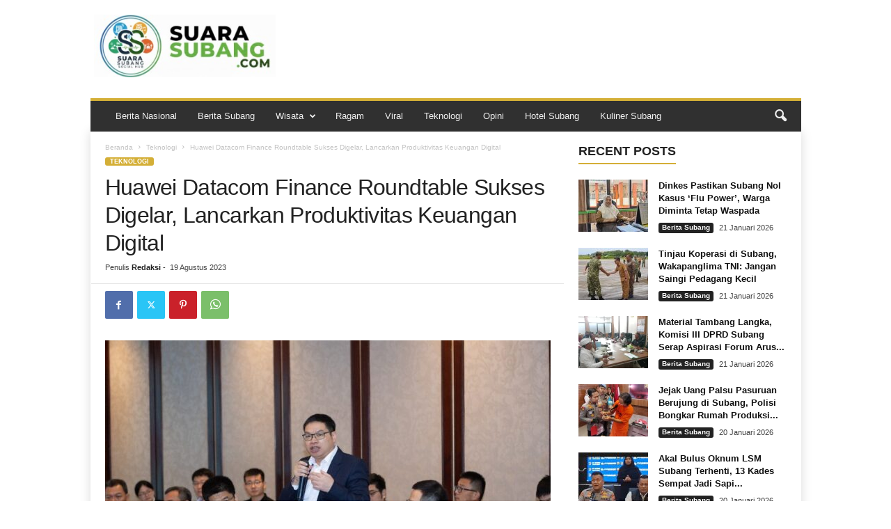

--- FILE ---
content_type: text/html; charset=UTF-8
request_url: https://suarasubang.com/huawei-datacom-finance-roundtable-sukses-digelar-lancarkan-produktivitas-keuangan-digital/
body_size: 88259
content:
<!doctype html >
<!--[if IE 8]>    <html class="ie8" lang="id"> <![endif]-->
<!--[if IE 9]>    <html class="ie9" lang="id"> <![endif]-->
<!--[if gt IE 8]><!--> <html lang="id"> <!--<![endif]-->
<head>
    <title>Huawei Datacom Finance Roundtable Sukses Digelar, Lancarkan Produktivitas Keuangan Digital - Suara Subang | Digital Media Oline Terkini</title>
    <meta charset="UTF-8" />
    <meta name="viewport" content="width=device-width, initial-scale=1.0">
    <link rel="pingback" href="https://suarasubang.com/xmlrpc.php" />
    <meta name='robots' content='index, follow, max-image-preview:large, max-snippet:-1, max-video-preview:-1' />
<link rel="icon" type="image/png" href="https://suarasubang.com/wp-content/uploads/2025/10/1761697855984_copy_16x15.jpg">
	<!-- This site is optimized with the Yoast SEO plugin v24.9 - https://yoast.com/wordpress/plugins/seo/ -->
	<link rel="canonical" href="https://suarasubang.com/huawei-datacom-finance-roundtable-sukses-digelar-lancarkan-produktivitas-keuangan-digital/" />
	<meta property="og:locale" content="id_ID" />
	<meta property="og:type" content="article" />
	<meta property="og:title" content="Huawei Datacom Finance Roundtable Sukses Digelar, Lancarkan Produktivitas Keuangan Digital - Suara Subang | Digital Media Oline Terkini" />
	<meta property="og:description" content="review1st.com &#8211; Datacom Finance Roundtable di Asia Pasifik Huawei Network Summit. Diskusi Bank 4.0 dengan lebih dari 30 direktur dan pakar teknis membahas arsitektur masa depan keuangan multi-cloud dan multi-jaringan. Huawei membagikan solusi jaringan cloud keuangan dan daya saingnya untuk meningkatkan produktivitas digital keuangan. Wang Shaotong, Director of Huawei Asia Pasific Enterprise Business Department Tanggal [&hellip;]" />
	<meta property="og:url" content="https://suarasubang.com/huawei-datacom-finance-roundtable-sukses-digelar-lancarkan-produktivitas-keuangan-digital/" />
	<meta property="og:site_name" content="Suara Subang | Digital Media Oline Terkini" />
	<meta property="article:published_time" content="2023-08-19T12:30:10+00:00" />
	<meta property="og:image" content="https://review1st.com/wp-content/uploads/2023/08/image003-6_800x533.jpg" />
	<meta name="author" content="Redaksi" />
	<meta name="twitter:card" content="summary_large_image" />
	<meta name="twitter:label1" content="Ditulis oleh" />
	<meta name="twitter:data1" content="Redaksi" />
	<meta name="twitter:label2" content="Estimasi waktu membaca" />
	<meta name="twitter:data2" content="2 menit" />
	<script type="application/ld+json" class="yoast-schema-graph">{"@context":"https://schema.org","@graph":[{"@type":"WebPage","@id":"https://suarasubang.com/huawei-datacom-finance-roundtable-sukses-digelar-lancarkan-produktivitas-keuangan-digital/","url":"https://suarasubang.com/huawei-datacom-finance-roundtable-sukses-digelar-lancarkan-produktivitas-keuangan-digital/","name":"Huawei Datacom Finance Roundtable Sukses Digelar, Lancarkan Produktivitas Keuangan Digital - Suara Subang | Digital Media Oline Terkini","isPartOf":{"@id":"https://suarasubang.com/#website"},"primaryImageOfPage":{"@id":"https://suarasubang.com/huawei-datacom-finance-roundtable-sukses-digelar-lancarkan-produktivitas-keuangan-digital/#primaryimage"},"image":{"@id":"https://suarasubang.com/huawei-datacom-finance-roundtable-sukses-digelar-lancarkan-produktivitas-keuangan-digital/#primaryimage"},"thumbnailUrl":"https://suarasubang.com/wp-content/uploads/2023/08/image003-6_800x533.jpg","datePublished":"2023-08-19T12:30:10+00:00","author":{"@id":"https://suarasubang.com/#/schema/person/5f480b5523bb8793955ddac9c1341504"},"breadcrumb":{"@id":"https://suarasubang.com/huawei-datacom-finance-roundtable-sukses-digelar-lancarkan-produktivitas-keuangan-digital/#breadcrumb"},"inLanguage":"id","potentialAction":[{"@type":"ReadAction","target":["https://suarasubang.com/huawei-datacom-finance-roundtable-sukses-digelar-lancarkan-produktivitas-keuangan-digital/"]}]},{"@type":"ImageObject","inLanguage":"id","@id":"https://suarasubang.com/huawei-datacom-finance-roundtable-sukses-digelar-lancarkan-produktivitas-keuangan-digital/#primaryimage","url":"https://suarasubang.com/wp-content/uploads/2023/08/image003-6_800x533.jpg","contentUrl":"https://suarasubang.com/wp-content/uploads/2023/08/image003-6_800x533.jpg","width":800,"height":533,"caption":"image003-6_800x533.jpg"},{"@type":"BreadcrumbList","@id":"https://suarasubang.com/huawei-datacom-finance-roundtable-sukses-digelar-lancarkan-produktivitas-keuangan-digital/#breadcrumb","itemListElement":[{"@type":"ListItem","position":1,"name":"Beranda","item":"https://suarasubang.com/"},{"@type":"ListItem","position":2,"name":"Blog","item":"https://suarasubang.com/blog/"},{"@type":"ListItem","position":3,"name":"Huawei Datacom Finance Roundtable Sukses Digelar, Lancarkan Produktivitas Keuangan Digital"}]},{"@type":"WebSite","@id":"https://suarasubang.com/#website","url":"https://suarasubang.com/","name":"Suara Subang","description":"Info Berita Subang Terbaru, Update &amp; Lengkap","potentialAction":[{"@type":"SearchAction","target":{"@type":"EntryPoint","urlTemplate":"https://suarasubang.com/?s={search_term_string}"},"query-input":{"@type":"PropertyValueSpecification","valueRequired":true,"valueName":"search_term_string"}}],"inLanguage":"id"},{"@type":"Person","@id":"https://suarasubang.com/#/schema/person/5f480b5523bb8793955ddac9c1341504","name":"Redaksi","image":{"@type":"ImageObject","inLanguage":"id","@id":"https://suarasubang.com/#/schema/person/image/","url":"https://secure.gravatar.com/avatar/3b62e2f4d501df1cd85a9fec4a639523464548e77bdf41a73cd7e9bf02bf2cbb?s=96&d=mm&r=g","contentUrl":"https://secure.gravatar.com/avatar/3b62e2f4d501df1cd85a9fec4a639523464548e77bdf41a73cd7e9bf02bf2cbb?s=96&d=mm&r=g","caption":"Redaksi"},"sameAs":["https://suarasubang.com"],"url":"https://suarasubang.com/author/admin/"}]}</script>
	<!-- / Yoast SEO plugin. -->


<link rel="alternate" type="application/rss+xml" title="Suara Subang | Digital Media Oline Terkini &raquo; Feed" href="https://suarasubang.com/feed/" />
<link rel="alternate" type="application/rss+xml" title="Suara Subang | Digital Media Oline Terkini &raquo; Umpan Komentar" href="https://suarasubang.com/comments/feed/" />
<link rel="alternate" title="oEmbed (JSON)" type="application/json+oembed" href="https://suarasubang.com/wp-json/oembed/1.0/embed?url=https%3A%2F%2Fsuarasubang.com%2Fhuawei-datacom-finance-roundtable-sukses-digelar-lancarkan-produktivitas-keuangan-digital%2F" />
<link rel="alternate" title="oEmbed (XML)" type="text/xml+oembed" href="https://suarasubang.com/wp-json/oembed/1.0/embed?url=https%3A%2F%2Fsuarasubang.com%2Fhuawei-datacom-finance-roundtable-sukses-digelar-lancarkan-produktivitas-keuangan-digital%2F&#038;format=xml" />
<style id='wp-img-auto-sizes-contain-inline-css' type='text/css'>
img:is([sizes=auto i],[sizes^="auto," i]){contain-intrinsic-size:3000px 1500px}
/*# sourceURL=wp-img-auto-sizes-contain-inline-css */
</style>
<style id='wp-block-library-inline-css' type='text/css'>
:root{--wp-block-synced-color:#7a00df;--wp-block-synced-color--rgb:122,0,223;--wp-bound-block-color:var(--wp-block-synced-color);--wp-editor-canvas-background:#ddd;--wp-admin-theme-color:#007cba;--wp-admin-theme-color--rgb:0,124,186;--wp-admin-theme-color-darker-10:#006ba1;--wp-admin-theme-color-darker-10--rgb:0,107,160.5;--wp-admin-theme-color-darker-20:#005a87;--wp-admin-theme-color-darker-20--rgb:0,90,135;--wp-admin-border-width-focus:2px}@media (min-resolution:192dpi){:root{--wp-admin-border-width-focus:1.5px}}.wp-element-button{cursor:pointer}:root .has-very-light-gray-background-color{background-color:#eee}:root .has-very-dark-gray-background-color{background-color:#313131}:root .has-very-light-gray-color{color:#eee}:root .has-very-dark-gray-color{color:#313131}:root .has-vivid-green-cyan-to-vivid-cyan-blue-gradient-background{background:linear-gradient(135deg,#00d084,#0693e3)}:root .has-purple-crush-gradient-background{background:linear-gradient(135deg,#34e2e4,#4721fb 50%,#ab1dfe)}:root .has-hazy-dawn-gradient-background{background:linear-gradient(135deg,#faaca8,#dad0ec)}:root .has-subdued-olive-gradient-background{background:linear-gradient(135deg,#fafae1,#67a671)}:root .has-atomic-cream-gradient-background{background:linear-gradient(135deg,#fdd79a,#004a59)}:root .has-nightshade-gradient-background{background:linear-gradient(135deg,#330968,#31cdcf)}:root .has-midnight-gradient-background{background:linear-gradient(135deg,#020381,#2874fc)}:root{--wp--preset--font-size--normal:16px;--wp--preset--font-size--huge:42px}.has-regular-font-size{font-size:1em}.has-larger-font-size{font-size:2.625em}.has-normal-font-size{font-size:var(--wp--preset--font-size--normal)}.has-huge-font-size{font-size:var(--wp--preset--font-size--huge)}.has-text-align-center{text-align:center}.has-text-align-left{text-align:left}.has-text-align-right{text-align:right}.has-fit-text{white-space:nowrap!important}#end-resizable-editor-section{display:none}.aligncenter{clear:both}.items-justified-left{justify-content:flex-start}.items-justified-center{justify-content:center}.items-justified-right{justify-content:flex-end}.items-justified-space-between{justify-content:space-between}.screen-reader-text{border:0;clip-path:inset(50%);height:1px;margin:-1px;overflow:hidden;padding:0;position:absolute;width:1px;word-wrap:normal!important}.screen-reader-text:focus{background-color:#ddd;clip-path:none;color:#444;display:block;font-size:1em;height:auto;left:5px;line-height:normal;padding:15px 23px 14px;text-decoration:none;top:5px;width:auto;z-index:100000}html :where(.has-border-color){border-style:solid}html :where([style*=border-top-color]){border-top-style:solid}html :where([style*=border-right-color]){border-right-style:solid}html :where([style*=border-bottom-color]){border-bottom-style:solid}html :where([style*=border-left-color]){border-left-style:solid}html :where([style*=border-width]){border-style:solid}html :where([style*=border-top-width]){border-top-style:solid}html :where([style*=border-right-width]){border-right-style:solid}html :where([style*=border-bottom-width]){border-bottom-style:solid}html :where([style*=border-left-width]){border-left-style:solid}html :where(img[class*=wp-image-]){height:auto;max-width:100%}:where(figure){margin:0 0 1em}html :where(.is-position-sticky){--wp-admin--admin-bar--position-offset:var(--wp-admin--admin-bar--height,0px)}@media screen and (max-width:600px){html :where(.is-position-sticky){--wp-admin--admin-bar--position-offset:0px}}

/*# sourceURL=wp-block-library-inline-css */
</style><style id='global-styles-inline-css' type='text/css'>
:root{--wp--preset--aspect-ratio--square: 1;--wp--preset--aspect-ratio--4-3: 4/3;--wp--preset--aspect-ratio--3-4: 3/4;--wp--preset--aspect-ratio--3-2: 3/2;--wp--preset--aspect-ratio--2-3: 2/3;--wp--preset--aspect-ratio--16-9: 16/9;--wp--preset--aspect-ratio--9-16: 9/16;--wp--preset--color--black: #000000;--wp--preset--color--cyan-bluish-gray: #abb8c3;--wp--preset--color--white: #ffffff;--wp--preset--color--pale-pink: #f78da7;--wp--preset--color--vivid-red: #cf2e2e;--wp--preset--color--luminous-vivid-orange: #ff6900;--wp--preset--color--luminous-vivid-amber: #fcb900;--wp--preset--color--light-green-cyan: #7bdcb5;--wp--preset--color--vivid-green-cyan: #00d084;--wp--preset--color--pale-cyan-blue: #8ed1fc;--wp--preset--color--vivid-cyan-blue: #0693e3;--wp--preset--color--vivid-purple: #9b51e0;--wp--preset--gradient--vivid-cyan-blue-to-vivid-purple: linear-gradient(135deg,rgb(6,147,227) 0%,rgb(155,81,224) 100%);--wp--preset--gradient--light-green-cyan-to-vivid-green-cyan: linear-gradient(135deg,rgb(122,220,180) 0%,rgb(0,208,130) 100%);--wp--preset--gradient--luminous-vivid-amber-to-luminous-vivid-orange: linear-gradient(135deg,rgb(252,185,0) 0%,rgb(255,105,0) 100%);--wp--preset--gradient--luminous-vivid-orange-to-vivid-red: linear-gradient(135deg,rgb(255,105,0) 0%,rgb(207,46,46) 100%);--wp--preset--gradient--very-light-gray-to-cyan-bluish-gray: linear-gradient(135deg,rgb(238,238,238) 0%,rgb(169,184,195) 100%);--wp--preset--gradient--cool-to-warm-spectrum: linear-gradient(135deg,rgb(74,234,220) 0%,rgb(151,120,209) 20%,rgb(207,42,186) 40%,rgb(238,44,130) 60%,rgb(251,105,98) 80%,rgb(254,248,76) 100%);--wp--preset--gradient--blush-light-purple: linear-gradient(135deg,rgb(255,206,236) 0%,rgb(152,150,240) 100%);--wp--preset--gradient--blush-bordeaux: linear-gradient(135deg,rgb(254,205,165) 0%,rgb(254,45,45) 50%,rgb(107,0,62) 100%);--wp--preset--gradient--luminous-dusk: linear-gradient(135deg,rgb(255,203,112) 0%,rgb(199,81,192) 50%,rgb(65,88,208) 100%);--wp--preset--gradient--pale-ocean: linear-gradient(135deg,rgb(255,245,203) 0%,rgb(182,227,212) 50%,rgb(51,167,181) 100%);--wp--preset--gradient--electric-grass: linear-gradient(135deg,rgb(202,248,128) 0%,rgb(113,206,126) 100%);--wp--preset--gradient--midnight: linear-gradient(135deg,rgb(2,3,129) 0%,rgb(40,116,252) 100%);--wp--preset--font-size--small: 10px;--wp--preset--font-size--medium: 20px;--wp--preset--font-size--large: 30px;--wp--preset--font-size--x-large: 42px;--wp--preset--font-size--regular: 14px;--wp--preset--font-size--larger: 48px;--wp--preset--spacing--20: 0.44rem;--wp--preset--spacing--30: 0.67rem;--wp--preset--spacing--40: 1rem;--wp--preset--spacing--50: 1.5rem;--wp--preset--spacing--60: 2.25rem;--wp--preset--spacing--70: 3.38rem;--wp--preset--spacing--80: 5.06rem;--wp--preset--shadow--natural: 6px 6px 9px rgba(0, 0, 0, 0.2);--wp--preset--shadow--deep: 12px 12px 50px rgba(0, 0, 0, 0.4);--wp--preset--shadow--sharp: 6px 6px 0px rgba(0, 0, 0, 0.2);--wp--preset--shadow--outlined: 6px 6px 0px -3px rgb(255, 255, 255), 6px 6px rgb(0, 0, 0);--wp--preset--shadow--crisp: 6px 6px 0px rgb(0, 0, 0);}:where(.is-layout-flex){gap: 0.5em;}:where(.is-layout-grid){gap: 0.5em;}body .is-layout-flex{display: flex;}.is-layout-flex{flex-wrap: wrap;align-items: center;}.is-layout-flex > :is(*, div){margin: 0;}body .is-layout-grid{display: grid;}.is-layout-grid > :is(*, div){margin: 0;}:where(.wp-block-columns.is-layout-flex){gap: 2em;}:where(.wp-block-columns.is-layout-grid){gap: 2em;}:where(.wp-block-post-template.is-layout-flex){gap: 1.25em;}:where(.wp-block-post-template.is-layout-grid){gap: 1.25em;}.has-black-color{color: var(--wp--preset--color--black) !important;}.has-cyan-bluish-gray-color{color: var(--wp--preset--color--cyan-bluish-gray) !important;}.has-white-color{color: var(--wp--preset--color--white) !important;}.has-pale-pink-color{color: var(--wp--preset--color--pale-pink) !important;}.has-vivid-red-color{color: var(--wp--preset--color--vivid-red) !important;}.has-luminous-vivid-orange-color{color: var(--wp--preset--color--luminous-vivid-orange) !important;}.has-luminous-vivid-amber-color{color: var(--wp--preset--color--luminous-vivid-amber) !important;}.has-light-green-cyan-color{color: var(--wp--preset--color--light-green-cyan) !important;}.has-vivid-green-cyan-color{color: var(--wp--preset--color--vivid-green-cyan) !important;}.has-pale-cyan-blue-color{color: var(--wp--preset--color--pale-cyan-blue) !important;}.has-vivid-cyan-blue-color{color: var(--wp--preset--color--vivid-cyan-blue) !important;}.has-vivid-purple-color{color: var(--wp--preset--color--vivid-purple) !important;}.has-black-background-color{background-color: var(--wp--preset--color--black) !important;}.has-cyan-bluish-gray-background-color{background-color: var(--wp--preset--color--cyan-bluish-gray) !important;}.has-white-background-color{background-color: var(--wp--preset--color--white) !important;}.has-pale-pink-background-color{background-color: var(--wp--preset--color--pale-pink) !important;}.has-vivid-red-background-color{background-color: var(--wp--preset--color--vivid-red) !important;}.has-luminous-vivid-orange-background-color{background-color: var(--wp--preset--color--luminous-vivid-orange) !important;}.has-luminous-vivid-amber-background-color{background-color: var(--wp--preset--color--luminous-vivid-amber) !important;}.has-light-green-cyan-background-color{background-color: var(--wp--preset--color--light-green-cyan) !important;}.has-vivid-green-cyan-background-color{background-color: var(--wp--preset--color--vivid-green-cyan) !important;}.has-pale-cyan-blue-background-color{background-color: var(--wp--preset--color--pale-cyan-blue) !important;}.has-vivid-cyan-blue-background-color{background-color: var(--wp--preset--color--vivid-cyan-blue) !important;}.has-vivid-purple-background-color{background-color: var(--wp--preset--color--vivid-purple) !important;}.has-black-border-color{border-color: var(--wp--preset--color--black) !important;}.has-cyan-bluish-gray-border-color{border-color: var(--wp--preset--color--cyan-bluish-gray) !important;}.has-white-border-color{border-color: var(--wp--preset--color--white) !important;}.has-pale-pink-border-color{border-color: var(--wp--preset--color--pale-pink) !important;}.has-vivid-red-border-color{border-color: var(--wp--preset--color--vivid-red) !important;}.has-luminous-vivid-orange-border-color{border-color: var(--wp--preset--color--luminous-vivid-orange) !important;}.has-luminous-vivid-amber-border-color{border-color: var(--wp--preset--color--luminous-vivid-amber) !important;}.has-light-green-cyan-border-color{border-color: var(--wp--preset--color--light-green-cyan) !important;}.has-vivid-green-cyan-border-color{border-color: var(--wp--preset--color--vivid-green-cyan) !important;}.has-pale-cyan-blue-border-color{border-color: var(--wp--preset--color--pale-cyan-blue) !important;}.has-vivid-cyan-blue-border-color{border-color: var(--wp--preset--color--vivid-cyan-blue) !important;}.has-vivid-purple-border-color{border-color: var(--wp--preset--color--vivid-purple) !important;}.has-vivid-cyan-blue-to-vivid-purple-gradient-background{background: var(--wp--preset--gradient--vivid-cyan-blue-to-vivid-purple) !important;}.has-light-green-cyan-to-vivid-green-cyan-gradient-background{background: var(--wp--preset--gradient--light-green-cyan-to-vivid-green-cyan) !important;}.has-luminous-vivid-amber-to-luminous-vivid-orange-gradient-background{background: var(--wp--preset--gradient--luminous-vivid-amber-to-luminous-vivid-orange) !important;}.has-luminous-vivid-orange-to-vivid-red-gradient-background{background: var(--wp--preset--gradient--luminous-vivid-orange-to-vivid-red) !important;}.has-very-light-gray-to-cyan-bluish-gray-gradient-background{background: var(--wp--preset--gradient--very-light-gray-to-cyan-bluish-gray) !important;}.has-cool-to-warm-spectrum-gradient-background{background: var(--wp--preset--gradient--cool-to-warm-spectrum) !important;}.has-blush-light-purple-gradient-background{background: var(--wp--preset--gradient--blush-light-purple) !important;}.has-blush-bordeaux-gradient-background{background: var(--wp--preset--gradient--blush-bordeaux) !important;}.has-luminous-dusk-gradient-background{background: var(--wp--preset--gradient--luminous-dusk) !important;}.has-pale-ocean-gradient-background{background: var(--wp--preset--gradient--pale-ocean) !important;}.has-electric-grass-gradient-background{background: var(--wp--preset--gradient--electric-grass) !important;}.has-midnight-gradient-background{background: var(--wp--preset--gradient--midnight) !important;}.has-small-font-size{font-size: var(--wp--preset--font-size--small) !important;}.has-medium-font-size{font-size: var(--wp--preset--font-size--medium) !important;}.has-large-font-size{font-size: var(--wp--preset--font-size--large) !important;}.has-x-large-font-size{font-size: var(--wp--preset--font-size--x-large) !important;}
/*# sourceURL=global-styles-inline-css */
</style>

<style id='classic-theme-styles-inline-css' type='text/css'>
/*! This file is auto-generated */
.wp-block-button__link{color:#fff;background-color:#32373c;border-radius:9999px;box-shadow:none;text-decoration:none;padding:calc(.667em + 2px) calc(1.333em + 2px);font-size:1.125em}.wp-block-file__button{background:#32373c;color:#fff;text-decoration:none}
/*# sourceURL=/wp-includes/css/classic-themes.min.css */
</style>
<link rel='stylesheet' id='td-theme-css' href='https://suarasubang.com/wp-content/themes/Newsmag/style.css?ver=5.4.3.2' type='text/css' media='all' />
<style id='td-theme-inline-css' type='text/css'>
    
        /* custom css - generated by TagDiv Composer */
        @media (max-width: 767px) {
            .td-header-desktop-wrap {
                display: none;
            }
        }
        @media (min-width: 767px) {
            .td-header-mobile-wrap {
                display: none;
            }
        }
    
	
/*# sourceURL=td-theme-inline-css */
</style>
<link rel='stylesheet' id='td-theme-child-css' href='https://suarasubang.com/wp-content/themes/Newsmag-child/style.css?ver=5.4.3.2c' type='text/css' media='all' />
<link rel='stylesheet' id='td-legacy-framework-front-style-css' href='https://suarasubang.com/wp-content/plugins/td-composer/legacy/Newsmag/assets/css/td_legacy_main.css?ver=e5fcc38395b0030bac3ad179898970d6xz' type='text/css' media='all' />
<link rel='stylesheet' id='td-theme-demo-style-css' href='https://suarasubang.com/wp-content/plugins/td-composer/legacy/Newsmag/includes/demos/magazine/demo_style.css?ver=5.4.3.2' type='text/css' media='all' />
<script type="text/javascript" src="https://suarasubang.com/wp-includes/js/jquery/jquery.min.js?ver=3.7.1" id="jquery-core-js"></script>
<script type="text/javascript" src="https://suarasubang.com/wp-includes/js/jquery/jquery-migrate.min.js?ver=3.4.1" id="jquery-migrate-js"></script>
<link rel="https://api.w.org/" href="https://suarasubang.com/wp-json/" /><link rel="alternate" title="JSON" type="application/json" href="https://suarasubang.com/wp-json/wp/v2/posts/25725" /><link rel="EditURI" type="application/rsd+xml" title="RSD" href="https://suarasubang.com/xmlrpc.php?rsd" />
<meta name="generator" content="WordPress 6.9" />
<link rel='shortlink' href='https://suarasubang.com/?p=25725' />

<!-- JS generated by theme -->

<script type="text/javascript" id="td-generated-header-js">
    
    

	    var tdBlocksArray = []; //here we store all the items for the current page

	    // td_block class - each ajax block uses a object of this class for requests
	    function tdBlock() {
		    this.id = '';
		    this.block_type = 1; //block type id (1-234 etc)
		    this.atts = '';
		    this.td_column_number = '';
		    this.td_current_page = 1; //
		    this.post_count = 0; //from wp
		    this.found_posts = 0; //from wp
		    this.max_num_pages = 0; //from wp
		    this.td_filter_value = ''; //current live filter value
		    this.is_ajax_running = false;
		    this.td_user_action = ''; // load more or infinite loader (used by the animation)
		    this.header_color = '';
		    this.ajax_pagination_infinite_stop = ''; //show load more at page x
	    }

        // td_js_generator - mini detector
        ( function () {
            var htmlTag = document.getElementsByTagName("html")[0];

	        if ( navigator.userAgent.indexOf("MSIE 10.0") > -1 ) {
                htmlTag.className += ' ie10';
            }

            if ( !!navigator.userAgent.match(/Trident.*rv\:11\./) ) {
                htmlTag.className += ' ie11';
            }

	        if ( navigator.userAgent.indexOf("Edge") > -1 ) {
                htmlTag.className += ' ieEdge';
            }

            if ( /(iPad|iPhone|iPod)/g.test(navigator.userAgent) ) {
                htmlTag.className += ' td-md-is-ios';
            }

            var user_agent = navigator.userAgent.toLowerCase();
            if ( user_agent.indexOf("android") > -1 ) {
                htmlTag.className += ' td-md-is-android';
            }

            if ( -1 !== navigator.userAgent.indexOf('Mac OS X')  ) {
                htmlTag.className += ' td-md-is-os-x';
            }

            if ( /chrom(e|ium)/.test(navigator.userAgent.toLowerCase()) ) {
               htmlTag.className += ' td-md-is-chrome';
            }

            if ( -1 !== navigator.userAgent.indexOf('Firefox') ) {
                htmlTag.className += ' td-md-is-firefox';
            }

            if ( -1 !== navigator.userAgent.indexOf('Safari') && -1 === navigator.userAgent.indexOf('Chrome') ) {
                htmlTag.className += ' td-md-is-safari';
            }

            if( -1 !== navigator.userAgent.indexOf('IEMobile') ){
                htmlTag.className += ' td-md-is-iemobile';
            }

        })();

        var tdLocalCache = {};

        ( function () {
            "use strict";

            tdLocalCache = {
                data: {},
                remove: function (resource_id) {
                    delete tdLocalCache.data[resource_id];
                },
                exist: function (resource_id) {
                    return tdLocalCache.data.hasOwnProperty(resource_id) && tdLocalCache.data[resource_id] !== null;
                },
                get: function (resource_id) {
                    return tdLocalCache.data[resource_id];
                },
                set: function (resource_id, cachedData) {
                    tdLocalCache.remove(resource_id);
                    tdLocalCache.data[resource_id] = cachedData;
                }
            };
        })();

    
    
var td_viewport_interval_list=[{"limitBottom":767,"sidebarWidth":251},{"limitBottom":1023,"sidebarWidth":339}];
var td_animation_stack_effect="type0";
var tds_animation_stack=true;
var td_animation_stack_specific_selectors=".entry-thumb, img, .td-lazy-img";
var td_animation_stack_general_selectors=".td-animation-stack img, .td-animation-stack .entry-thumb, .post img, .td-animation-stack .td-lazy-img";
var tdc_is_installed="yes";
var td_ajax_url="https:\/\/suarasubang.com\/wp-admin\/admin-ajax.php?td_theme_name=Newsmag&v=5.4.3.2";
var td_get_template_directory_uri="https:\/\/suarasubang.com\/wp-content\/plugins\/td-composer\/legacy\/common";
var tds_snap_menu="";
var tds_logo_on_sticky="";
var tds_header_style="";
var td_please_wait="Mohon tunggu\u2026";
var td_email_user_pass_incorrect="Pengguna dan password salah!";
var td_email_user_incorrect="Email atau nama pengguna salah!";
var td_email_incorrect="Email tidak benar!";
var td_user_incorrect="Username incorrect!";
var td_email_user_empty="Email or username empty!";
var td_pass_empty="Pass empty!";
var td_pass_pattern_incorrect="Invalid Pass Pattern!";
var td_retype_pass_incorrect="Retyped Pass incorrect!";
var tds_more_articles_on_post_enable="";
var tds_more_articles_on_post_time_to_wait="";
var tds_more_articles_on_post_pages_distance_from_top=0;
var tds_captcha="";
var tds_theme_color_site_wide="#d4af37";
var tds_smart_sidebar="enabled";
var tdThemeName="Newsmag";
var tdThemeNameWl="Newsmag";
var td_magnific_popup_translation_tPrev="Sebelumnya (tombol panah kiri)";
var td_magnific_popup_translation_tNext="Berikutnya (tombol panah kanan)";
var td_magnific_popup_translation_tCounter="%curr% dari %total%";
var td_magnific_popup_translation_ajax_tError="Isi dari %url% tidak dapat dimuat.";
var td_magnific_popup_translation_image_tError="Gambar #%curr% tidak dapat dimuat.";
var tdBlockNonce="2d10967138";
var tdMobileMenu="enabled";
var tdMobileSearch="enabled";
var tdDateNamesI18n={"month_names":["Januari","Februari","Maret","April","Mei","Juni","Juli","Agustus","September","Oktober","November","Desember"],"month_names_short":["Jan","Feb","Mar","Apr","Mei","Jun","Jul","Agu","Sep","Okt","Nov","Des"],"day_names":["Minggu","Senin","Selasa","Rabu","Kamis","Jumat","Sabtu"],"day_names_short":["Ming","Sen","Sel","Rab","Kam","Jum","Sab"]};
var td_deploy_mode="deploy";
var td_ad_background_click_link="";
var td_ad_background_click_target="";
</script>


<!-- Header style compiled by theme -->

<style>
/* custom css - generated by TagDiv Composer */
    
.td-module-exclusive .td-module-title a:before {
        content: 'EKSKLUSIF';
    }
    
    .td-header-border:before,
    .td-trending-now-title,
    .td_block_mega_menu .td_mega_menu_sub_cats .cur-sub-cat,
    .td-post-category:hover,
    .td-header-style-2 .td-header-sp-logo,
    .td-next-prev-wrap a:hover i,
    .page-nav .current,
    .widget_calendar tfoot a:hover,
    .td-footer-container .widget_search .wpb_button:hover,
    .td-scroll-up-visible,
    .dropcap,
    .td-category a,
    input[type="submit"]:hover,
    .td-post-small-box a:hover,
    .td-404-sub-sub-title a:hover,
    .td-rating-bar-wrap div,
    .td_top_authors .td-active .td-author-post-count,
    .td_top_authors .td-active .td-author-comments-count,
    .td_smart_list_3 .td-sml3-top-controls i:hover,
    .td_smart_list_3 .td-sml3-bottom-controls i:hover,
    .td_wrapper_video_playlist .td_video_controls_playlist_wrapper,
    .td-read-more a:hover,
    .td-login-wrap .btn,
    .td_display_err,
    .td-header-style-6 .td-top-menu-full,
    #bbpress-forums button:hover,
    #bbpress-forums .bbp-pagination .current,
    .bbp_widget_login .button:hover,
    .header-search-wrap .td-drop-down-search .btn:hover,
    .td-post-text-content .more-link-wrap:hover a,
    #buddypress div.item-list-tabs ul li > a span,
    #buddypress div.item-list-tabs ul li > a:hover span,
    #buddypress input[type=submit]:hover,
    #buddypress a.button:hover span,
    #buddypress div.item-list-tabs ul li.selected a span,
    #buddypress div.item-list-tabs ul li.current a span,
    #buddypress input[type=submit]:focus,
    .td-grid-style-3 .td-big-grid-post .td-module-thumb a:last-child:before,
    .td-grid-style-4 .td-big-grid-post .td-module-thumb a:last-child:before,
    .td-grid-style-5 .td-big-grid-post .td-module-thumb:after,
    .td_category_template_2 .td-category-siblings .td-category a:hover,
    .td-weather-week:before,
    .td-weather-information:before,
     .td_3D_btn,
    .td_shadow_btn,
    .td_default_btn,
    .td_square_btn, 
    .td_outlined_btn:hover {
        background-color: #d4af37;
    }

    @media (max-width: 767px) {
        .td-category a.td-current-sub-category {
            background-color: #d4af37;
        }
    }

    .woocommerce .onsale,
    .woocommerce .woocommerce a.button:hover,
    .woocommerce-page .woocommerce .button:hover,
    .single-product .product .summary .cart .button:hover,
    .woocommerce .woocommerce .product a.button:hover,
    .woocommerce .product a.button:hover,
    .woocommerce .product #respond input#submit:hover,
    .woocommerce .checkout input#place_order:hover,
    .woocommerce .woocommerce.widget .button:hover,
    .woocommerce .woocommerce-message .button:hover,
    .woocommerce .woocommerce-error .button:hover,
    .woocommerce .woocommerce-info .button:hover,
    .woocommerce.widget .ui-slider .ui-slider-handle,
    .vc_btn-black:hover,
	.wpb_btn-black:hover,
	.item-list-tabs .feed:hover a,
	.td-smart-list-button:hover {
    	background-color: #d4af37;
    }

    .td-header-sp-top-menu .top-header-menu > .current-menu-item > a,
    .td-header-sp-top-menu .top-header-menu > .current-menu-ancestor > a,
    .td-header-sp-top-menu .top-header-menu > .current-category-ancestor > a,
    .td-header-sp-top-menu .top-header-menu > li > a:hover,
    .td-header-sp-top-menu .top-header-menu > .sfHover > a,
    .top-header-menu ul .current-menu-item > a,
    .top-header-menu ul .current-menu-ancestor > a,
    .top-header-menu ul .current-category-ancestor > a,
    .top-header-menu ul li > a:hover,
    .top-header-menu ul .sfHover > a,
    .sf-menu ul .td-menu-item > a:hover,
    .sf-menu ul .sfHover > a,
    .sf-menu ul .current-menu-ancestor > a,
    .sf-menu ul .current-category-ancestor > a,
    .sf-menu ul .current-menu-item > a,
    .td_module_wrap:hover .entry-title a,
    .td_mod_mega_menu:hover .entry-title a,
    .footer-email-wrap a,
    .widget a:hover,
    .td-footer-container .widget_calendar #today,
    .td-category-pulldown-filter a.td-pulldown-category-filter-link:hover,
    .td-load-more-wrap a:hover,
    .td-post-next-prev-content a:hover,
    .td-author-name a:hover,
    .td-author-url a:hover,
    .td_mod_related_posts:hover .entry-title a,
    .td-search-query,
    .header-search-wrap .td-drop-down-search .result-msg a:hover,
    .td_top_authors .td-active .td-authors-name a,
    .post blockquote p,
    .td-post-content blockquote p,
    .page blockquote p,
    .comment-list cite a:hover,
    .comment-list cite:hover,
    .comment-list .comment-reply-link:hover,
    a,
    .white-menu #td-header-menu .sf-menu > li > a:hover,
    .white-menu #td-header-menu .sf-menu > .current-menu-ancestor > a,
    .white-menu #td-header-menu .sf-menu > .current-menu-item > a,
    .td_quote_on_blocks,
    #bbpress-forums .bbp-forum-freshness a:hover,
    #bbpress-forums .bbp-topic-freshness a:hover,
    #bbpress-forums .bbp-forums-list li a:hover,
    #bbpress-forums .bbp-forum-title:hover,
    #bbpress-forums .bbp-topic-permalink:hover,
    #bbpress-forums .bbp-topic-started-by a:hover,
    #bbpress-forums .bbp-topic-started-in a:hover,
    #bbpress-forums .bbp-body .super-sticky li.bbp-topic-title .bbp-topic-permalink,
    #bbpress-forums .bbp-body .sticky li.bbp-topic-title .bbp-topic-permalink,
    #bbpress-forums #subscription-toggle a:hover,
    #bbpress-forums #favorite-toggle a:hover,
    .woocommerce-account .woocommerce-MyAccount-navigation a:hover,
    .widget_display_replies .bbp-author-name,
    .widget_display_topics .bbp-author-name,
    .archive .widget_archive .current,
    .archive .widget_archive .current a,
    .td-subcategory-header .td-category-siblings .td-subcat-dropdown a.td-current-sub-category,
    .td-subcategory-header .td-category-siblings .td-subcat-dropdown a:hover,
    .td-pulldown-filter-display-option:hover,
    .td-pulldown-filter-display-option .td-pulldown-filter-link:hover,
    .td_normal_slide .td-wrapper-pulldown-filter .td-pulldown-filter-list a:hover,
    #buddypress ul.item-list li div.item-title a:hover,
    .td_block_13 .td-pulldown-filter-list a:hover,
    .td_smart_list_8 .td-smart-list-dropdown-wrap .td-smart-list-button:hover,
    .td_smart_list_8 .td-smart-list-dropdown-wrap .td-smart-list-button:hover i,
    .td-sub-footer-container a:hover,
    .td-instagram-user a,
    .td_outlined_btn,
    body .td_block_list_menu li.current-menu-item > a,
    body .td_block_list_menu li.current-menu-ancestor > a,
    body .td_block_list_menu li.current-category-ancestor > a{
        color: #d4af37;
    }

    .td-mega-menu .wpb_content_element li a:hover,
    .td_login_tab_focus {
        color: #d4af37 !important;
    }

    .td-next-prev-wrap a:hover i,
    .page-nav .current,
    .widget_tag_cloud a:hover,
    .post .td_quote_box,
    .page .td_quote_box,
    .td-login-panel-title,
    #bbpress-forums .bbp-pagination .current,
    .td_category_template_2 .td-category-siblings .td-category a:hover,
    .page-template-page-pagebuilder-latest .td-instagram-user,
     .td_outlined_btn {
        border-color: #d4af37;
    }

    .td_wrapper_video_playlist .td_video_currently_playing:after,
    .item-list-tabs .feed:hover {
        border-color: #d4af37 !important;
    }


    
    .td-pb-row [class*="td-pb-span"],
    .td-pb-border-top,
    .page-template-page-title-sidebar-php .td-page-content > .wpb_row:first-child,
    .td-post-sharing,
    .td-post-content,
    .td-post-next-prev,
    .author-box-wrap,
    .td-comments-title-wrap,
    .comment-list,
    .comment-respond,
    .td-post-template-5 header,
    .td-container,
    .wpb_content_element,
    .wpb_column,
    .wpb_row,
    .white-menu .td-header-container .td-header-main-menu,
    .td-post-template-1 .td-post-content,
    .td-post-template-4 .td-post-sharing-top,
    .td-header-style-6 .td-header-header .td-make-full,
    #disqus_thread,
    .page-template-page-pagebuilder-title-php .td-page-content > .wpb_row:first-child,
    .td-footer-container:before {
        border-color: rgba(255,255,255,0);
    }
    .td-top-border {
        border-color: rgba(255,255,255,0) !important;
    }
    .td-container-border:after,
    .td-next-prev-separator,
    .td-container .td-pb-row .wpb_column:before,
    .td-container-border:before,
    .td-main-content:before,
    .td-main-sidebar:before,
    .td-pb-row .td-pb-span4:nth-of-type(3):after,
    .td-pb-row .td-pb-span4:nth-last-of-type(3):after {
    	background-color: rgba(255,255,255,0);
    }
    @media (max-width: 767px) {
    	.white-menu .td-header-main-menu {
      		border-color: rgba(255,255,255,0);
      	}
    }



    
    .td-header-top-menu,
    .td-header-wrap .td-top-menu-full {
        background-color: rgba(255,255,255,0);
    }

    .td-header-style-1 .td-header-top-menu,
    .td-header-style-2 .td-top-bar-container,
    .td-header-style-7 .td-header-top-menu {
        padding: 0 12px;
        top: 0;
    }

    
    .top-header-menu > .current-menu-item > a,
    .top-header-menu > .current-menu-ancestor > a,
    .top-header-menu > .current-category-ancestor > a,
    .top-header-menu > li > a:hover,
    .top-header-menu > .sfHover > a {
        color: #d4af37 !important;
    }

    
    .top-header-menu ul .current-menu-item > a,
    .top-header-menu ul .current-menu-ancestor > a,
    .top-header-menu ul .current-category-ancestor > a,
    .top-header-menu ul li > a:hover,
    .top-header-menu ul .sfHover > a,
    .td-header-sp-top-menu .tds_menu_login .tdw-wml-menu-content a:hover,
    .td-header-sp-top-menu .tds_menu_login .tdw-wml-menu-footer a:hover {
        color: #d4af37;
    }

    
    .td-header-sp-top-widget .td-social-icon-wrap i:hover {
        color: #d4af37;
    }

    
    .td-header-main-menu {
        background-color: #303030;
    }

    
    .sf-menu > li > a,
    .header-search-wrap .td-icon-search,
    #td-top-mobile-toggle i {
        color: #efefef;
    }

    
    @media (max-width: 767px) {
        body .td-header-wrap .td-header-main-menu {
            background-color: #ffffff;
        }
    }

    
    @media (max-width: 767px) {
        body #td-top-mobile-toggle i,
        .td-header-wrap .header-search-wrap .td-icon-search {
            color: #d4af37 !important;
        }
    }

    
    .td-menu-background:before,
    .td-search-background:before {
        background: #420000;
        background: -moz-linear-gradient(top, #420000 0%, #724242 100%);
        background: -webkit-gradient(left top, left bottom, color-stop(0%, #420000), color-stop(100%, #724242));
        background: -webkit-linear-gradient(top, #420000 0%, #724242 100%);
        background: -o-linear-gradient(top, #420000 0%, @mobileu_gradient_two_mob 100%);
        background: -ms-linear-gradient(top, #420000 0%, #724242 100%);
        background: linear-gradient(to bottom, #420000 0%, #724242 100%);
        filter: progid:DXImageTransform.Microsoft.gradient( startColorstr='#420000', endColorstr='#724242', GradientType=0 );
    }

    
    .td-mobile-content li a,
    .td-mobile-content .td-icon-menu-right,
    .td-mobile-content .sub-menu .td-icon-menu-right,
    #td-mobile-nav .td-menu-login-section a,
    #td-mobile-nav .td-menu-logout a,
    #td-mobile-nav .td-menu-socials-wrap .td-icon-font,
    .td-mobile-close .td-icon-close-mobile,
    #td-mobile-nav .td-register-section,
    #td-mobile-nav .td-register-section .td-login-input,
    #td-mobile-nav label,
    #td-mobile-nav .td-register-section i,
    #td-mobile-nav .td-register-section a,
    #td-mobile-nav .td_display_err {
        color: #d4af37;
    }

    #td-mobile-nav .td-menu-login-section .td-menu-login span {
        background-color: #d4af37;
    }

    #td-mobile-nav .td-register-section .td-login-input {
        border-bottom-color: #d4af37 !important;
    }

    
    .td-mobile-content .current-menu-item > a,
    .td-mobile-content .current-menu-ancestor > a,
    .td-mobile-content .current-category-ancestor > a,
    #td-mobile-nav .td-menu-login-section a:hover,
    #td-mobile-nav .td-register-section a:hover,
    #td-mobile-nav .td-menu-socials-wrap a:hover i {
        color: #d4af37;
    }

    
    #td-mobile-nav .td-register-section .td-login-button {
        background-color: #d4af37;
    }

    
    .mfp-content .td-login-button {
        background-color: #e8e120;
    }
    
    .mfp-content .td-login-button:active,
    .mfp-content .td-login-button:hover {
        background-color: #bd5ed1;
    }
    
    .mfp-content .td-login-button:active,
    .mfp-content .td-login-button:hover {
        color: #ffffff;
    }
    
    .td-sub-footer-container {
        background-color: #000000;
    }
    .td-sub-footer-container:after {
        background-color: transparent;
    }
    .td-sub-footer-container:before {
        background-color: transparent;
    }
    .td-footer-container.td-container {
        border-bottom-width: 0;
    }

    
    .td-sub-footer-container,
    .td-sub-footer-container a {
        color: #ffffff;
    }
    .td-sub-footer-container li a:before {
        background-color: #ffffff;
    }

    
    .td-subfooter-menu li a:hover {
        color: #bd5ed1;
    }

    
    .top-header-menu li a,
    .td-header-sp-top-menu .td_data_time,
    .td-header-sp-top-menu .tds_menu_login .tdw-wml-user,
    .td-weather-top-widget .td-weather-header .td-weather-city,
    .td-weather-top-widget .td-weather-now {
        line-height:27px;
	
    }
    
    .sf-menu > .td-menu-item > a {
        font-size:13px;
	font-weight:normal;
	text-transform:none;
	
    }
    
    .td_block_trending_now .entry-title {
    	font-size:13px;
	line-height:30px;
	
    }
    
    .td-header-sp-top-widget {
        line-height: 27px;
    }





    
    .td-footer-container::before {
        background-size: cover;
    }

    
    .td-footer-container::before {
        background-position: center center;
    }

    
    .td-footer-container::before {
        opacity: 0.1;
    }



/* Style generated by theme for demo: magazine */

.td-newsmag-magazine .block-title > a:after,
	.td-newsmag-magazine .block-title > span:after {
      background-color: #d4af37;
    }

    .td-newsmag-magazine .td-cur-simple-item {
      border-bottom-color: #d4af37;
    }
</style>

<!-- Google tag (gtag.js) -->
<script async src="https://www.googletagmanager.com/gtag/js?id=G-FJZKN4XVC6"></script>
<script>
  window.dataLayer = window.dataLayer || [];
  function gtag(){dataLayer.push(arguments);}
  gtag('js', new Date());

  gtag('config', 'G-FJZKN4XVC6');
</script>
<script async src="https://pagead2.googlesyndication.com/pagead/js/adsbygoogle.js?client=ca-pub-1303401034842440"
     crossorigin="anonymous"></script>


<script type="application/ld+json">
    {
        "@context": "https://schema.org",
        "@type": "BreadcrumbList",
        "itemListElement": [
            {
                "@type": "ListItem",
                "position": 1,
                "item": {
                    "@type": "WebSite",
                    "@id": "https://suarasubang.com/",
                    "name": "Beranda"
                }
            },
            {
                "@type": "ListItem",
                "position": 2,
                    "item": {
                    "@type": "WebPage",
                    "@id": "https://suarasubang.com/category/teknologi/",
                    "name": "Teknologi"
                }
            }
            ,{
                "@type": "ListItem",
                "position": 3,
                    "item": {
                    "@type": "WebPage",
                    "@id": "https://suarasubang.com/huawei-datacom-finance-roundtable-sukses-digelar-lancarkan-produktivitas-keuangan-digital/",
                    "name": "Huawei Datacom Finance Roundtable Sukses Digelar, Lancarkan Produktivitas Keuangan Digital"                                
                }
            }    
        ]
    }
</script>
<link rel="icon" href="https://suarasubang.com/wp-content/uploads/2023/03/cropped-suaraSubang3_copy_318x81-e1700955083526-32x32.jpg" sizes="32x32" />
<link rel="icon" href="https://suarasubang.com/wp-content/uploads/2023/03/cropped-suaraSubang3_copy_318x81-e1700955083526-192x192.jpg" sizes="192x192" />
<link rel="apple-touch-icon" href="https://suarasubang.com/wp-content/uploads/2023/03/cropped-suaraSubang3_copy_318x81-e1700955083526-180x180.jpg" />
<meta name="msapplication-TileImage" content="https://suarasubang.com/wp-content/uploads/2023/03/cropped-suaraSubang3_copy_318x81-e1700955083526-270x270.jpg" />
	<style id="tdw-css-placeholder">/* custom css - generated by TagDiv Composer */
</style></head>

<body class="wp-singular post-template-default single single-post postid-25725 single-format-standard wp-theme-Newsmag wp-child-theme-Newsmag-child huawei-datacom-finance-roundtable-sukses-digelar-lancarkan-produktivitas-keuangan-digital global-block-template-1 td-newsmag-magazine td-animation-stack-type0 td-full-layout" itemscope="itemscope" itemtype="https://schema.org/WebPage">

        <div class="td-scroll-up  td-hide-scroll-up-on-mob"  style="display:none;"><i class="td-icon-menu-up"></i></div>

    
    <div class="td-menu-background"></div>
<div id="td-mobile-nav">
    <div class="td-mobile-container">
        <!-- mobile menu top section -->
        <div class="td-menu-socials-wrap">
            <!-- socials -->
            <div class="td-menu-socials">
                            </div>
            <!-- close button -->
            <div class="td-mobile-close">
                <span><i class="td-icon-close-mobile"></i></span>
            </div>
        </div>

        <!-- login section -->
        
        <!-- menu section -->
        <div class="td-mobile-content">
            <div class="menu-menu-atas-container"><ul id="menu-menu-atas" class="td-mobile-main-menu"><li id="menu-item-297" class="menu-item menu-item-type-taxonomy menu-item-object-category menu-item-first menu-item-297"><a href="https://suarasubang.com/category/berita-nasional/">Berita Nasional</a></li>
<li id="menu-item-298" class="menu-item menu-item-type-taxonomy menu-item-object-category menu-item-298"><a href="https://suarasubang.com/category/berita-subang/">Berita Subang</a></li>
<li id="menu-item-303" class="menu-item menu-item-type-taxonomy menu-item-object-category menu-item-has-children menu-item-303"><a href="https://suarasubang.com/category/wisata/">Wisata<i class="td-icon-menu-right td-element-after"></i></a>
<ul class="sub-menu">
	<li id="menu-item-304" class="menu-item menu-item-type-taxonomy menu-item-object-category menu-item-304"><a href="https://suarasubang.com/category/wisata/wisata-subang/">Wisata Subang</a></li>
</ul>
</li>
<li id="menu-item-308" class="menu-item menu-item-type-taxonomy menu-item-object-category menu-item-308"><a href="https://suarasubang.com/category/ragam/">Ragam</a></li>
<li id="menu-item-309" class="menu-item menu-item-type-taxonomy menu-item-object-category menu-item-309"><a href="https://suarasubang.com/category/viral/">Viral</a></li>
<li id="menu-item-453" class="menu-item menu-item-type-taxonomy menu-item-object-category current-post-ancestor current-menu-parent current-post-parent menu-item-453"><a href="https://suarasubang.com/category/teknologi/">Teknologi</a></li>
<li id="menu-item-36335" class="menu-item menu-item-type-taxonomy menu-item-object-category menu-item-36335"><a href="https://suarasubang.com/category/opini/">Opini</a></li>
<li id="menu-item-300" class="menu-item menu-item-type-taxonomy menu-item-object-category menu-item-300"><a href="https://suarasubang.com/category/hotel-subang/">Hotel Subang</a></li>
<li id="menu-item-302" class="menu-item menu-item-type-taxonomy menu-item-object-category menu-item-302"><a href="https://suarasubang.com/category/kuliner-subang/">Kuliner Subang</a></li>
</ul></div>        </div>
    </div>

    <!-- register/login section -->
    </div>    <div class="td-search-background"></div>
<div class="td-search-wrap-mob">
	<div class="td-drop-down-search">
		<form method="get" class="td-search-form" action="https://suarasubang.com/">
			<!-- close button -->
			<div class="td-search-close">
				<span><i class="td-icon-close-mobile"></i></span>
			</div>
			<div role="search" class="td-search-input">
				<span>Cari</span>
				<input id="td-header-search-mob" type="text" value="" name="s" autocomplete="off" />
			</div>
		</form>
		<div id="td-aj-search-mob"></div>
	</div>
</div>

    <div id="td-outer-wrap">
    
        <div class="td-outer-container">
        
            <!--
Header style 1
-->

<div class="td-header-container td-header-wrap td-header-style-1">
    <div class="td-header-row td-header-top-menu">
        
    <div class="td-top-bar-container top-bar-style-1">
        <div class="td-header-sp-top-menu">

    </div>            </div>

    </div>

    <div class="td-header-row td-header-header">
        <div class="td-header-sp-logo">
                    <a class="td-main-logo" href="https://suarasubang.com/">
            <img class="td-retina-data" data-retina="https://suarasubang.com/wp-content/uploads/2025/10/1761697382285_copy_296x102.jpg" src="https://suarasubang.com/wp-content/uploads/2025/10/1761697382285_copy_296x102.jpg" alt=""  width="296" height="102"/>
            <span class="td-visual-hidden">Suara Subang | Digital Media Oline Terkini</span>
        </a>
            </div>
        <div class="td-header-sp-rec">
            
<div class="td-header-ad-wrap  td-ad">
    

</div>        </div>
    </div>

    <div class="td-header-menu-wrap">
        <div class="td-header-row td-header-border td-header-main-menu">
            <div id="td-header-menu" role="navigation">
        <div id="td-top-mobile-toggle"><span><i class="td-icon-font td-icon-mobile"></i></span></div>
        <div class="td-main-menu-logo td-logo-in-header">
        	<a class="td-mobile-logo td-sticky-disable" href="https://suarasubang.com/">
		<img class="td-retina-data" data-retina="https://suarasubang.com/wp-content/uploads/2025/10/1761697382285_copy_296x102.jpg" src="https://suarasubang.com/wp-content/uploads/2025/10/1761697382285_copy_296x102.jpg" alt=""  width="296" height="102"/>
	</a>
		<a class="td-header-logo td-sticky-disable" href="https://suarasubang.com/">
		<img class="td-retina-data" data-retina="https://suarasubang.com/wp-content/uploads/2025/10/1761697382285_copy_296x102.jpg" src="https://suarasubang.com/wp-content/uploads/2025/10/1761697382285_copy_296x102.jpg" alt=""  width="296" height="102"/>
	</a>
	    </div>
    <div class="menu-menu-atas-container"><ul id="menu-menu-atas-1" class="sf-menu"><li class="menu-item menu-item-type-taxonomy menu-item-object-category menu-item-first td-menu-item td-normal-menu menu-item-297"><a href="https://suarasubang.com/category/berita-nasional/">Berita Nasional</a></li>
<li class="menu-item menu-item-type-taxonomy menu-item-object-category td-menu-item td-normal-menu menu-item-298"><a href="https://suarasubang.com/category/berita-subang/">Berita Subang</a></li>
<li class="menu-item menu-item-type-taxonomy menu-item-object-category menu-item-has-children td-menu-item td-normal-menu menu-item-303"><a href="https://suarasubang.com/category/wisata/">Wisata</a>
<ul class="sub-menu">
	<li class="menu-item menu-item-type-taxonomy menu-item-object-category td-menu-item td-normal-menu menu-item-304"><a href="https://suarasubang.com/category/wisata/wisata-subang/">Wisata Subang</a></li>
</ul>
</li>
<li class="menu-item menu-item-type-taxonomy menu-item-object-category td-menu-item td-normal-menu menu-item-308"><a href="https://suarasubang.com/category/ragam/">Ragam</a></li>
<li class="menu-item menu-item-type-taxonomy menu-item-object-category td-menu-item td-normal-menu menu-item-309"><a href="https://suarasubang.com/category/viral/">Viral</a></li>
<li class="menu-item menu-item-type-taxonomy menu-item-object-category current-post-ancestor current-menu-parent current-post-parent td-menu-item td-normal-menu menu-item-453"><a href="https://suarasubang.com/category/teknologi/">Teknologi</a></li>
<li class="menu-item menu-item-type-taxonomy menu-item-object-category td-menu-item td-normal-menu menu-item-36335"><a href="https://suarasubang.com/category/opini/">Opini</a></li>
<li class="menu-item menu-item-type-taxonomy menu-item-object-category td-menu-item td-normal-menu menu-item-300"><a href="https://suarasubang.com/category/hotel-subang/">Hotel Subang</a></li>
<li class="menu-item menu-item-type-taxonomy menu-item-object-category td-menu-item td-normal-menu menu-item-302"><a href="https://suarasubang.com/category/kuliner-subang/">Kuliner Subang</a></li>
</ul></div></div>

<div class="td-search-wrapper">
    <div id="td-top-search">
        <!-- Search -->
        <div class="header-search-wrap">
            <div class="dropdown header-search">
                <a id="td-header-search-button" href="#" role="button" aria-label="search icon" class="dropdown-toggle " data-toggle="dropdown"><i class="td-icon-search"></i></a>
                                <span id="td-header-search-button-mob" class="dropdown-toggle " data-toggle="dropdown"><i class="td-icon-search"></i></span>
                            </div>
        </div>
    </div>
</div>

<div class="header-search-wrap">
	<div class="dropdown header-search">
		<div class="td-drop-down-search">
			<form method="get" class="td-search-form" action="https://suarasubang.com/">
				<div role="search" class="td-head-form-search-wrap">
					<input class="needsclick" id="td-header-search" type="text" value="" name="s" autocomplete="off" /><input class="wpb_button wpb_btn-inverse btn" type="submit" id="td-header-search-top" value="Cari" />
				</div>
			</form>
			<div id="td-aj-search"></div>
		</div>
	</div>
</div>        </div>
    </div>
</div>
    <div class="td-container td-post-template-default">
        <div class="td-container-border">
            <div class="td-pb-row">
                                        <div class="td-pb-span8 td-main-content" role="main">
                            <div class="td-ss-main-content">
                                

    <article id="post-25725" class="post-25725 post type-post status-publish format-standard has-post-thumbnail hentry category-teknologi" itemscope itemtype="https://schema.org/Article"47>
        <div class="td-post-header td-pb-padding-side">
            <div class="entry-crumbs"><span><a title="" class="entry-crumb" href="https://suarasubang.com/">Beranda</a></span> <i class="td-icon-right td-bread-sep"></i> <span><a title="Lihat semua kiriman dalam Teknologi" class="entry-crumb" href="https://suarasubang.com/category/teknologi/">Teknologi</a></span> <i class="td-icon-right td-bread-sep td-bred-no-url-last"></i> <span class="td-bred-no-url-last">Huawei Datacom Finance Roundtable Sukses Digelar, Lancarkan Produktivitas Keuangan Digital</span></div>
            <!-- category --><ul class="td-category"><li class="entry-category"><a  href="https://suarasubang.com/category/teknologi/">Teknologi</a></li></ul>
            <header>
                <h1 class="entry-title">Huawei Datacom Finance Roundtable Sukses Digelar, Lancarkan Produktivitas Keuangan Digital</h1>

                

                <div class="meta-info">

                    <!-- author --><div class="td-post-author-name"><div class="td-author-by">Penulis</div> <a href="https://suarasubang.com/author/admin/">Redaksi</a><div class="td-author-line"> - </div> </div>                    <!-- date --><span class="td-post-date"><time class="entry-date updated td-module-date" datetime="2023-08-19T19:30:10+07:00" >19 Agustus 2023</time></span>                    <!-- modified date -->                    <!-- views -->                    <!-- comments -->                </div>
            </header>
        </div>

        <div class="td-post-sharing-top td-pb-padding-side"><div id="td_social_sharing_article_top" class="td-post-sharing td-ps-bg td-ps-notext td-post-sharing-style1 "><div class="td-post-sharing-visible"><a class="td-social-sharing-button td-social-sharing-button-js td-social-network td-social-facebook" href="https://www.facebook.com/sharer.php?u=https%3A%2F%2Fsuarasubang.com%2Fhuawei-datacom-finance-roundtable-sukses-digelar-lancarkan-produktivitas-keuangan-digital%2F" title="Facebook" ><div class="td-social-but-icon"><i class="td-icon-facebook"></i></div><div class="td-social-but-text">Facebook</div></a><a class="td-social-sharing-button td-social-sharing-button-js td-social-network td-social-twitter" href="https://twitter.com/intent/tweet?text=Huawei+Datacom+Finance+Roundtable+Sukses+Digelar%2C+Lancarkan+Produktivitas+Keuangan+Digital&url=https%3A%2F%2Fsuarasubang.com%2Fhuawei-datacom-finance-roundtable-sukses-digelar-lancarkan-produktivitas-keuangan-digital%2F&via=Suara+Subang+%7C+Digital+Media+Oline+Terkini" title="Twitter" ><div class="td-social-but-icon"><i class="td-icon-twitter"></i></div><div class="td-social-but-text">Twitter</div></a><a class="td-social-sharing-button td-social-sharing-button-js td-social-network td-social-pinterest" href="https://pinterest.com/pin/create/button/?url=https://suarasubang.com/huawei-datacom-finance-roundtable-sukses-digelar-lancarkan-produktivitas-keuangan-digital/&amp;media=https://suarasubang.com/wp-content/uploads/2023/08/image003-6_800x533.jpg&description=Huawei+Datacom+Finance+Roundtable+Sukses+Digelar%2C+Lancarkan+Produktivitas+Keuangan+Digital" title="Pinterest" ><div class="td-social-but-icon"><i class="td-icon-pinterest"></i></div><div class="td-social-but-text">Pinterest</div></a><a class="td-social-sharing-button td-social-sharing-button-js td-social-network td-social-whatsapp" href="https://api.whatsapp.com/send?text=Huawei+Datacom+Finance+Roundtable+Sukses+Digelar%2C+Lancarkan+Produktivitas+Keuangan+Digital %0A%0A https://suarasubang.com/huawei-datacom-finance-roundtable-sukses-digelar-lancarkan-produktivitas-keuangan-digital/" title="WhatsApp" ><div class="td-social-but-icon"><i class="td-icon-whatsapp"></i></div><div class="td-social-but-text">WhatsApp</div></a></div><div class="td-social-sharing-hidden"><ul class="td-pulldown-filter-list"></ul><a class="td-social-sharing-button td-social-handler td-social-expand-tabs" href="#" data-block-uid="td_social_sharing_article_top" title="More">
                                    <div class="td-social-but-icon"><i class="td-icon-plus td-social-expand-tabs-icon"></i></div>
                                </a></div></div></div>
        <div class="td-post-content td-pb-padding-side">

        <!-- image --><div class="td-post-featured-image"><a href="https://suarasubang.com/wp-content/uploads/2023/08/image003-6_800x533.jpg" data-caption=""><img width="640" height="426" class="entry-thumb td-modal-image" src="https://suarasubang.com/wp-content/uploads/2023/08/image003-6_800x533-640x426.jpg" srcset="https://suarasubang.com/wp-content/uploads/2023/08/image003-6_800x533-640x426.jpg 640w, https://suarasubang.com/wp-content/uploads/2023/08/image003-6_800x533-300x200.jpg 300w, https://suarasubang.com/wp-content/uploads/2023/08/image003-6_800x533-768x512.jpg 768w, https://suarasubang.com/wp-content/uploads/2023/08/image003-6_800x533-630x420.jpg 630w, https://suarasubang.com/wp-content/uploads/2023/08/image003-6_800x533-681x454.jpg 681w, https://suarasubang.com/wp-content/uploads/2023/08/image003-6_800x533.jpg 800w" sizes="(max-width: 640px) 100vw, 640px" alt="image003-6_800x533.jpg" title="image003-6_800x533.jpg"/></a></div>
        <!-- content --><p><strong>review1st.com &#8211; </strong> Datacom Finance Roundtable di Asia Pasifik Huawei Network Summit. Diskusi Bank 4.0 dengan lebih dari 30 direktur dan pakar teknis membahas arsitektur masa depan keuangan multi-cloud dan multi-jaringan. Huawei membagikan solusi jaringan cloud keuangan dan daya saingnya untuk meningkatkan produktivitas digital keuangan.</p>
<figure class="wp-block-image size-full"><img decoding="async" loading="lazy" width="800" height="533" src="https://review1st.com/wp-content/uploads/2023/08/image003-6_800x533.jpg" alt="" class="wp-image-91916" srcset="https://review1st.com/wp-content/uploads/2023/08/image003-6_800x533.jpg 800w, https://review1st.com/wp-content/uploads/2023/08/image003-6_800x533-300x200.jpg 300w, https://review1st.com/wp-content/uploads/2023/08/image003-6_800x533-768x512.jpg 768w, https://review1st.com/wp-content/uploads/2023/08/image003-6_800x533-630x420.jpg 630w, https://review1st.com/wp-content/uploads/2023/08/image003-6_800x533-640x426.jpg 640w, https://review1st.com/wp-content/uploads/2023/08/image003-6_800x533-681x454.jpg 681w" sizes="auto, (max-width: 800px) 100vw, 800px" /><figcaption class="wp-element-caption"><em>Wang Shaotong, Director of Huawei Asia Pasific Enterprise Business Department</em></figcaption></figure>
<p>Tanggal 16 Agustus 2023, Wang Shaotong dari Datacom Finance menyebutkan, &#8220;Transformasi digital meningkatkan pengalaman pelanggan, operasi, dan adaptasi pasar. Tujuan kami adalah belajar dari pelanggan dan teknologi Huawei untuk ekosistem bank masa depan.&#8221;</p>
<p>Bank 4.0 tawarkan layanan di mana saja saat perbankan digital. Cabang cerdas ARK di Filipina mempercepat pembukaan rekening. Talk to RAFA, chatbot Filipina, hadirkan layanan 24/7. Bank Asia Pasifik bangun pengalaman pelanggan dengan teknologi canggih.</p>
<p>Dalam era digital Bank 4.0, layanan perbankan tersedia di mana saja. Namun, tantangan dihadapi oleh jaringan perbankan. Jaringan multi-cloud dan vendor berbeda memunculkan pertanyaan tentang integrasi, visibilitas, dan efisiensi layanan.</p>
<p>Pelanggan berbagi pengalaman bisnis: bank di Filipina mengalami kesalahan teknis dan gangguan jaringan. Sebuah bank di Thailand mengalami gangguan selama konferensi video dewan direksi.</p>
<p>Huawei tingkatkan solusi jaringan finansial. Terobosan solusi jaringan penggerak otonom pusat data L3.5+. Solusi ini memaksimalkan efisiensi multi-cloud dan memangkas waktu peluncuran layanan. Huawei pionir operasi digital, menggantikan lebih dari 20 sistem O&amp;M, memungkinkan manajemen layanan seluruh jaringan yang divisualisasikan di seluruh cloud.</p>
<p>Solusi jaringan keuangan Huawei cocok kampus bank. Vice President Huawei, Yang Jie, fokus jaringan kampus 10 Gbps berkualitas.</p>
<p>CloudCampus 10 Gbps Huawei atasi masalah audio dan video. Solusi mengidentifikasi aplikasi, jaminan pengalaman. Wi-Fi 7 AP 18 Gbps, antena pintar.</p>
<p>Huawei adalah salah satu mitra terbaik untuk transformasi digital di industri keuangan, melayani lebih dari 1.600 pelanggan keuangan di lebih dari 110 negara, serta berhasil bekerja sama dengan beberapa bank terkemuka di Asia Pasifik.</p>
<p>Sebagai contoh, sebuah bank di Filipina tidak pernah mengalami satu pun kecelakaan jaringan dalam tiga tahun sejak mereka meningkatkan jaringan pusat datanya ke Huawei SDN Solution. Bank lain di Filipina menggunakan Huawei Wi-Fi 6 AP untuk berhasil meningkatkan kecepatan aksesÂ <em>wireless</em>Â hingga tiga kali lipat. Selain itu, sebuah bank di Thailand menggunakan Solusi SD-WAN Huawei untuk mengurangiÂ <em>capital expenditure</em>Â (CAPEX) sebesar 30%.</p>
<p>Ke depannya, Huawei akan terus berpartisipasi secara aktif dalam peningkatan digital dan kecerdasan bank, perusahaan asuransi, dan perusahaan sekuritas di seluruh dunia, serta bekerja sama dengan pelanggan dan mitra untuk membangun infrastruktur jaringan keuangan generasi mendatang sehingga dapat mendukung inovasi layanan keuangan global yang cepat.</p>
<div style="text-align:center"><a href="https://review1st.com/news/huawei-datacom-finance-roundtable-sukses-digelar-lancarkan-produktivitas-keuangan-digital/" rel="nofollow noopener" target="_blank">Baca Sumber Artikel</a></div>
        </div>


        <footer>
            <!-- post pagination -->            <!-- review -->
            <div class="td-post-source-tags td-pb-padding-side">
                <!-- source via -->                <!-- tags -->            </div>

            <div class="td-post-sharing-bottom td-pb-padding-side"></div>            <!-- next prev --><div class="td-block-row td-post-next-prev"><div class="td-block-span6 td-post-prev-post"><div class="td-post-next-prev-content"><span>Artikulli paraprak</span><a href="https://suarasubang.com/asus-vivobook-s-15-oled-bape-edition-laptop-stylish-dan-powerful-untuk-pecinta-streetwear/">ASUS Vivobook S 15 OLED BAPE Edition: Laptop Stylish dan Powerful untuk Pecinta Streetwear</a></div></div><div class="td-next-prev-separator"></div><div class="td-block-span6 td-post-next-post"><div class="td-post-next-prev-content"><span>Artikulli tjetër</span><a href="https://suarasubang.com/truk-terjun-ke-jurang-di-garut-nyaris-timpa-rumah-warga/">Truk Terjun ke Jurang di Garut, Nyaris Timpa Rumah Warga</a></div></div></div>            <!-- author box --><div class="author-box-wrap"><a href="https://suarasubang.com/author/admin/" aria-label="author-photo"><img alt='Redaksi' src='https://secure.gravatar.com/avatar/3b62e2f4d501df1cd85a9fec4a639523464548e77bdf41a73cd7e9bf02bf2cbb?s=96&#038;d=mm&#038;r=g' srcset='https://secure.gravatar.com/avatar/3b62e2f4d501df1cd85a9fec4a639523464548e77bdf41a73cd7e9bf02bf2cbb?s=192&#038;d=mm&#038;r=g 2x' class='avatar avatar-96 photo' height='96' width='96' decoding='async'/></a><div class="desc"><div class="td-author-name vcard author"><span class="fn"><a href="https://suarasubang.com/author/admin/">Redaksi</a></span></div><div class="td-author-url"><a href="https://suarasubang.com">https://suarasubang.com</a></div><div class="td-author-description"></div><div class="td-author-social"></div><div class="clearfix"></div></div></div>	        <!-- meta --><span class="td-page-meta" itemprop="author" itemscope itemtype="https://schema.org/Person"><meta itemprop="name" content="Redaksi"><meta itemprop="url" content="https://suarasubang.com/author/admin/"></span><meta itemprop="datePublished" content="2023-08-19T19:30:10+07:00"><meta itemprop="dateModified" content="2023-08-19T19:30:10+07:00"><meta itemscope itemprop="mainEntityOfPage" itemType="https://schema.org/WebPage" itemid="https://suarasubang.com/huawei-datacom-finance-roundtable-sukses-digelar-lancarkan-produktivitas-keuangan-digital/"/><span class="td-page-meta" itemprop="publisher" itemscope itemtype="https://schema.org/Organization"><span class="td-page-meta" itemprop="logo" itemscope itemtype="https://schema.org/ImageObject"><meta itemprop="url" content="https://suarasubang.com/wp-content/uploads/2025/10/1761697382285_copy_296x102.jpg"></span><meta itemprop="name" content="Suara Subang | Digital Media Oline Terkini"></span><meta itemprop="headline " content="Huawei Datacom Finance Roundtable Sukses Digelar, Lancarkan Produktivitas Keuangan Digital"><span class="td-page-meta" itemprop="image" itemscope itemtype="https://schema.org/ImageObject"><meta itemprop="url" content="https://suarasubang.com/wp-content/uploads/2023/08/image003-6_800x533.jpg"><meta itemprop="width" content="800"><meta itemprop="height" content="533"></span>        </footer>

    </article> <!-- /.post -->

    <script>var block_tdi_3 = new tdBlock();
block_tdi_3.id = "tdi_3";
block_tdi_3.atts = '{"limit":3,"ajax_pagination":"next_prev","live_filter":"cur_post_same_categories","td_ajax_filter_type":"td_custom_related","class":"tdi_3","td_column_number":3,"block_type":"td_block_related_posts","live_filter_cur_post_id":25725,"live_filter_cur_post_author":"1","block_template_id":"","header_color":"","ajax_pagination_infinite_stop":"","offset":"","td_ajax_preloading":"","td_filter_default_txt":"","td_ajax_filter_ids":"","el_class":"","color_preset":"","ajax_pagination_next_prev_swipe":"","border_top":"","css":"","tdc_css":"","tdc_css_class":"tdi_3","tdc_css_class_style":"tdi_3_rand_style"}';
block_tdi_3.td_column_number = "3";
block_tdi_3.block_type = "td_block_related_posts";
block_tdi_3.post_count = "3";
block_tdi_3.found_posts = "3723";
block_tdi_3.header_color = "";
block_tdi_3.ajax_pagination_infinite_stop = "";
block_tdi_3.max_num_pages = "1241";
tdBlocksArray.push(block_tdi_3);
</script><div class="td_block_wrap td_block_related_posts tdi_3 td_with_ajax_pagination td-pb-border-top td_block_template_1"  data-td-block-uid="tdi_3" ><h4 class="td-related-title"><a id="tdi_4" class="td-related-left td-cur-simple-item" data-td_filter_value="" data-td_block_id="tdi_3" href="#">ARTIKEL TERKAIT</a><a id="tdi_5" class="td-related-right" data-td_filter_value="td_related_more_from_author" data-td_block_id="tdi_3" href="#">DARI PENULIS</a></h4><div id=tdi_3 class="td_block_inner">

	<div class="td-related-row">

	<div class="td-related-span4">

        <div class="td_module_related_posts td-animation-stack td_mod_related_posts td-cpt-post">
            <div class="td-module-image">
                <div class="td-module-thumb"><a href="https://suarasubang.com/hp-murah-1-jutaan-dengan-ram-8gb-pilihan-terbaik-untuk-performa-optimal/"  rel="bookmark" class="td-image-wrap " title="HP Murah 1 Jutaan dengan RAM 8GB, Pilihan Terbaik untuk Performa Optimal!" ><img class="entry-thumb" src="" alt="HP Murah 1 Jutaan dengan RAM 8GB, Pilihan Terbaik untuk Performa Optimal!" title="HP Murah 1 Jutaan dengan RAM 8GB, Pilihan Terbaik untuk Performa Optimal!" data-type="image_tag" data-img-url="https://suarasubang.com/wp-content/uploads/2025/03/AA1AmjAu-238x178.webp"  width="238" height="178" /></a></div>                            </div>
            <div class="item-details">
                <h3 class="entry-title td-module-title"><a href="https://suarasubang.com/hp-murah-1-jutaan-dengan-ram-8gb-pilihan-terbaik-untuk-performa-optimal/"  rel="bookmark" title="HP Murah 1 Jutaan dengan RAM 8GB, Pilihan Terbaik untuk Performa Optimal!">HP Murah 1 Jutaan dengan RAM 8GB, Pilihan Terbaik untuk Performa Optimal!</a></h3>            </div>
        </div>
        
	</div> <!-- ./td-related-span4 -->

	<div class="td-related-span4">

        <div class="td_module_related_posts td-animation-stack td_mod_related_posts td-cpt-post">
            <div class="td-module-image">
                <div class="td-module-thumb"><a href="https://suarasubang.com/telkomsel-siaga-2025-hadirkan-ramadan-penuh-kemudahan-dan-konektivitas-terbaik/"  rel="bookmark" class="td-image-wrap " title="Telkomsel Siaga 2025: Hadirkan Ramadan Penuh Kemudahan dan Konektivitas Terbaik" ><img class="entry-thumb" src="" alt="Telkomsel Siaga 2025: Hadirkan Ramadan Penuh Kemudahan dan Konektivitas Terbaik" title="Telkomsel Siaga 2025: Hadirkan Ramadan Penuh Kemudahan dan Konektivitas Terbaik" data-type="image_tag" data-img-url="https://suarasubang.com/wp-content/uploads/2025/03/Telkomsel-Siaga-2025_2_800x478-238x178.jpg"  width="238" height="178" /></a></div>                            </div>
            <div class="item-details">
                <h3 class="entry-title td-module-title"><a href="https://suarasubang.com/telkomsel-siaga-2025-hadirkan-ramadan-penuh-kemudahan-dan-konektivitas-terbaik/"  rel="bookmark" title="Telkomsel Siaga 2025: Hadirkan Ramadan Penuh Kemudahan dan Konektivitas Terbaik">Telkomsel Siaga 2025: Hadirkan Ramadan Penuh Kemudahan dan Konektivitas Terbaik</a></h3>            </div>
        </div>
        
	</div> <!-- ./td-related-span4 -->

	<div class="td-related-span4">

        <div class="td_module_related_posts td-animation-stack td_mod_related_posts td-cpt-post">
            <div class="td-module-image">
                <div class="td-module-thumb"><a href="https://suarasubang.com/xiaomi-hadirkan-aiot-terbaru-gaya-hidup-lebih-cerdas-dan-terkoneksi/"  rel="bookmark" class="td-image-wrap " title="Xiaomi Hadirkan AIoT Terbaru: Gaya Hidup Lebih Cerdas dan Terkoneksi" ><img class="entry-thumb" src="" alt="Xiaomi Hadirkan AIoT Terbaru: Gaya Hidup Lebih Cerdas dan Terkoneksi" title="Xiaomi Hadirkan AIoT Terbaru: Gaya Hidup Lebih Cerdas dan Terkoneksi" data-type="image_tag" data-img-url="https://suarasubang.com/wp-content/uploads/2025/03/Xiaomi-Buds-5-Pro-Wi-Fi-Black-160x90-CMYK-238x178.jpg"  width="238" height="178" /></a></div>                            </div>
            <div class="item-details">
                <h3 class="entry-title td-module-title"><a href="https://suarasubang.com/xiaomi-hadirkan-aiot-terbaru-gaya-hidup-lebih-cerdas-dan-terkoneksi/"  rel="bookmark" title="Xiaomi Hadirkan AIoT Terbaru: Gaya Hidup Lebih Cerdas dan Terkoneksi">Xiaomi Hadirkan AIoT Terbaru: Gaya Hidup Lebih Cerdas dan Terkoneksi</a></h3>            </div>
        </div>
        
	</div> <!-- ./td-related-span4 --></div><!--./row-fluid--></div><div class="td-next-prev-wrap"><a href="#" class="td-ajax-prev-page ajax-page-disabled" aria-label="prev-page" id="prev-page-tdi_3" data-td_block_id="tdi_3"><i class="td-next-prev-icon td-icon-font td-icon-menu-left"></i></a><a href="#"  class="td-ajax-next-page" aria-label="next-page" id="next-page-tdi_3" data-td_block_id="tdi_3"><i class="td-next-prev-icon td-icon-font td-icon-menu-right"></i></a></div></div> <!-- ./block -->
                            </div>
                        </div>
                        <div class="td-pb-span4 td-main-sidebar" role="complementary">
                            <div class="td-ss-main-sidebar">
                                <div class="td_block_wrap td_block_7 td_block_widget tdi_6 td-pb-border-top td_block_template_1"  data-td-block-uid="tdi_6" ><script>var block_tdi_6 = new tdBlock();
block_tdi_6.id = "tdi_6";
block_tdi_6.atts = '{"sort":"","custom_title":"Recent Posts","limit":"5","header_color":"","class":"td_block_widget tdi_6","block_type":"td_block_7","separator":"","custom_url":"","title_tag":"","block_template_id":"","border_top":"","color_preset":"","m6_tl":"","m6_title_tag":"","post_ids":"-25725","category_id":"","category_ids":"","tag_slug":"","autors_id":"","installed_post_types":"","offset":"","open_in_new_window":"","show_modified_date":"","video_popup":"","video_rec":"","video_rec_title":"","show_vid_t":"block","el_class":"","td_ajax_filter_type":"","td_ajax_filter_ids":"","td_filter_default_txt":"All","td_ajax_preloading":"","f_header_font_header":"","f_header_font_title":"Block header","f_header_font_settings":"","f_header_font_family":"","f_header_font_size":"","f_header_font_line_height":"","f_header_font_style":"","f_header_font_weight":"","f_header_font_transform":"","f_header_font_spacing":"","f_header_":"","f_ajax_font_title":"Ajax categories","f_ajax_font_settings":"","f_ajax_font_family":"","f_ajax_font_size":"","f_ajax_font_line_height":"","f_ajax_font_style":"","f_ajax_font_weight":"","f_ajax_font_transform":"","f_ajax_font_spacing":"","f_ajax_":"","f_more_font_title":"Load more button","f_more_font_settings":"","f_more_font_family":"","f_more_font_size":"","f_more_font_line_height":"","f_more_font_style":"","f_more_font_weight":"","f_more_font_transform":"","f_more_font_spacing":"","f_more_":"","m6f_title_font_header":"","m6f_title_font_title":"Article title","m6f_title_font_settings":"","m6f_title_font_family":"","m6f_title_font_size":"","m6f_title_font_line_height":"","m6f_title_font_style":"","m6f_title_font_weight":"","m6f_title_font_transform":"","m6f_title_font_spacing":"","m6f_title_":"","m6f_cat_font_title":"Article category tag","m6f_cat_font_settings":"","m6f_cat_font_family":"","m6f_cat_font_size":"","m6f_cat_font_line_height":"","m6f_cat_font_style":"","m6f_cat_font_weight":"","m6f_cat_font_transform":"","m6f_cat_font_spacing":"","m6f_cat_":"","m6f_meta_font_title":"Article meta info","m6f_meta_font_settings":"","m6f_meta_font_family":"","m6f_meta_font_size":"","m6f_meta_font_line_height":"","m6f_meta_font_style":"","m6f_meta_font_weight":"","m6f_meta_font_transform":"","m6f_meta_font_spacing":"","m6f_meta_":"","ajax_pagination":"","ajax_pagination_infinite_stop":"","css":"","tdc_css":"","td_column_number":1,"ajax_pagination_next_prev_swipe":"","tdc_css_class":"tdi_6","tdc_css_class_style":"tdi_6_rand_style"}';
block_tdi_6.td_column_number = "1";
block_tdi_6.block_type = "td_block_7";
block_tdi_6.post_count = "5";
block_tdi_6.found_posts = "17942";
block_tdi_6.header_color = "";
block_tdi_6.ajax_pagination_infinite_stop = "";
block_tdi_6.max_num_pages = "3589";
tdBlocksArray.push(block_tdi_6);
</script><h4 class="block-title"><span class="td-pulldown-size">Recent Posts</span></h4><div id=tdi_6 class="td_block_inner">

	<div class="td-block-span12">

        <div class="td_module_6 td_module_wrap td-animation-stack td-cpt-post">
            
            <div class="td-module-thumb"><a href="https://suarasubang.com/dinkes-pastikan-subang-nol-kasus-flu-power-warga-diminta-tetap-waspada/"  rel="bookmark" class="td-image-wrap " title="Dinkes Pastikan Subang Nol Kasus &#8216;Flu Power&#8217;, Warga Diminta Tetap Waspada" ><img class="entry-thumb" src="" alt="Subang aman Flu Power" title="Dinkes Pastikan Subang Nol Kasus &#8216;Flu Power&#8217;, Warga Diminta Tetap Waspada" data-type="image_tag" data-img-url="https://suarasubang.com/wp-content/uploads/2026/01/bhbmy563tomjfq5-100x75.jpeg"  width="100" height="75" /></a></div>
        <div class="item-details">

            <h3 class="entry-title td-module-title"><a href="https://suarasubang.com/dinkes-pastikan-subang-nol-kasus-flu-power-warga-diminta-tetap-waspada/"  rel="bookmark" title="Dinkes Pastikan Subang Nol Kasus &#8216;Flu Power&#8217;, Warga Diminta Tetap Waspada">Dinkes Pastikan Subang Nol Kasus &#8216;Flu Power&#8217;, Warga Diminta Tetap Waspada</a></h3>            <div class="meta-info">
                <a href="https://suarasubang.com/category/berita-subang/" class="td-post-category">Berita Subang</a>                                                <span class="td-post-date"><time class="entry-date updated td-module-date" datetime="2026-01-21T11:00:00+07:00" >21 Januari 2026</time></span>                            </div>
        </div>

        </div>

        
	</div> <!-- ./td-block-span12 -->

	<div class="td-block-span12">

        <div class="td_module_6 td_module_wrap td-animation-stack td-cpt-post">
            
            <div class="td-module-thumb"><a href="https://suarasubang.com/tinjau-koperasi-di-subang-wakapanglima-tni-jangan-saingi-pedagang-kecil/"  rel="bookmark" class="td-image-wrap " title="Tinjau Koperasi di Subang, Wakapanglima TNI: Jangan Saingi Pedagang Kecil" ><img class="entry-thumb" src="" alt="Kunjungan Wakapanglima TNI di Subang" title="Tinjau Koperasi di Subang, Wakapanglima TNI: Jangan Saingi Pedagang Kecil" data-type="image_tag" data-img-url="https://suarasubang.com/wp-content/uploads/2026/01/2017956480-100x75.jpg"  width="100" height="75" /></a></div>
        <div class="item-details">

            <h3 class="entry-title td-module-title"><a href="https://suarasubang.com/tinjau-koperasi-di-subang-wakapanglima-tni-jangan-saingi-pedagang-kecil/"  rel="bookmark" title="Tinjau Koperasi di Subang, Wakapanglima TNI: Jangan Saingi Pedagang Kecil">Tinjau Koperasi di Subang, Wakapanglima TNI: Jangan Saingi Pedagang Kecil</a></h3>            <div class="meta-info">
                <a href="https://suarasubang.com/category/berita-subang/" class="td-post-category">Berita Subang</a>                                                <span class="td-post-date"><time class="entry-date updated td-module-date" datetime="2026-01-21T10:00:00+07:00" >21 Januari 2026</time></span>                            </div>
        </div>

        </div>

        
	</div> <!-- ./td-block-span12 -->

	<div class="td-block-span12">

        <div class="td_module_6 td_module_wrap td-animation-stack td-cpt-post">
            
            <div class="td-module-thumb"><a href="https://suarasubang.com/material-tambang-langka-komisi-iii-dprd-subang-serap-aspirasi-forum-arus-bawah/"  rel="bookmark" class="td-image-wrap " title="Material Tambang Langka, Komisi III DPRD Subang Serap Aspirasi Forum Arus Bawah" ><img class="entry-thumb" src="" alt="Audiensi DPRD Subang kelangkaan tambang" title="Material Tambang Langka, Komisi III DPRD Subang Serap Aspirasi Forum Arus Bawah" data-type="image_tag" data-img-url="https://suarasubang.com/wp-content/uploads/2026/01/IMG-20260120-WA0066-scaled-1-100x75.webp"  width="100" height="75" /></a></div>
        <div class="item-details">

            <h3 class="entry-title td-module-title"><a href="https://suarasubang.com/material-tambang-langka-komisi-iii-dprd-subang-serap-aspirasi-forum-arus-bawah/"  rel="bookmark" title="Material Tambang Langka, Komisi III DPRD Subang Serap Aspirasi Forum Arus Bawah">Material Tambang Langka, Komisi III DPRD Subang Serap Aspirasi Forum Arus...</a></h3>            <div class="meta-info">
                <a href="https://suarasubang.com/category/berita-subang/" class="td-post-category">Berita Subang</a>                                                <span class="td-post-date"><time class="entry-date updated td-module-date" datetime="2026-01-21T09:00:00+07:00" >21 Januari 2026</time></span>                            </div>
        </div>

        </div>

        
	</div> <!-- ./td-block-span12 -->

	<div class="td-block-span12">

        <div class="td_module_6 td_module_wrap td-animation-stack td-cpt-post">
            
            <div class="td-module-thumb"><a href="https://suarasubang.com/jejak-uang-palsu-pasuruan-berujung-di-subang-polisi-bongkar-rumah-produksi-lintas-provinsi/"  rel="bookmark" class="td-image-wrap " title="Jejak Uang Palsu Pasuruan Berujung di Subang, Polisi Bongkar Rumah Produksi Lintas Provinsi" ><img class="entry-thumb" src="" alt="Sindikat uang palsu Pasuruan Subang" title="Jejak Uang Palsu Pasuruan Berujung di Subang, Polisi Bongkar Rumah Produksi Lintas Provinsi" data-type="image_tag" data-img-url="https://suarasubang.com/wp-content/uploads/2026/01/1001619380-1024x576-1-100x75.webp"  width="100" height="75" /></a></div>
        <div class="item-details">

            <h3 class="entry-title td-module-title"><a href="https://suarasubang.com/jejak-uang-palsu-pasuruan-berujung-di-subang-polisi-bongkar-rumah-produksi-lintas-provinsi/"  rel="bookmark" title="Jejak Uang Palsu Pasuruan Berujung di Subang, Polisi Bongkar Rumah Produksi Lintas Provinsi">Jejak Uang Palsu Pasuruan Berujung di Subang, Polisi Bongkar Rumah Produksi...</a></h3>            <div class="meta-info">
                <a href="https://suarasubang.com/category/berita-subang/" class="td-post-category">Berita Subang</a>                                                <span class="td-post-date"><time class="entry-date updated td-module-date" datetime="2026-01-20T15:00:00+07:00" >20 Januari 2026</time></span>                            </div>
        </div>

        </div>

        
	</div> <!-- ./td-block-span12 -->

	<div class="td-block-span12">

        <div class="td_module_6 td_module_wrap td-animation-stack td-cpt-post">
            
            <div class="td-module-thumb"><a href="https://suarasubang.com/akal-bulus-oknum-lsm-subang-terhenti-13-kades-sempat-jadi-sapi-perah/"  rel="bookmark" class="td-image-wrap " title="Akal Bulus Oknum LSM Subang Terhenti, 13 Kades Sempat Jadi Sapi Perah" ><img class="entry-thumb" src="" alt="OTT oknum LSM Subang" title="Akal Bulus Oknum LSM Subang Terhenti, 13 Kades Sempat Jadi Sapi Perah" data-type="image_tag" data-img-url="https://suarasubang.com/wp-content/uploads/2026/01/IMG-Netral-News-User-20101-K0C4MQAJFS-100x75.jpg"  width="100" height="75" /></a></div>
        <div class="item-details">

            <h3 class="entry-title td-module-title"><a href="https://suarasubang.com/akal-bulus-oknum-lsm-subang-terhenti-13-kades-sempat-jadi-sapi-perah/"  rel="bookmark" title="Akal Bulus Oknum LSM Subang Terhenti, 13 Kades Sempat Jadi Sapi Perah">Akal Bulus Oknum LSM Subang Terhenti, 13 Kades Sempat Jadi Sapi...</a></h3>            <div class="meta-info">
                <a href="https://suarasubang.com/category/berita-subang/" class="td-post-category">Berita Subang</a>                                                <span class="td-post-date"><time class="entry-date updated td-module-date" datetime="2026-01-20T13:02:53+07:00" >20 Januari 2026</time></span>                            </div>
        </div>

        </div>

        
	</div> <!-- ./td-block-span12 --></div></div> <!-- ./block -->                            </div>
                        </div>
                                    </div> <!-- /.td-pb-row -->
        </div>
    </div> <!-- /.td-container -->

    <!-- Instagram -->
    

    <!-- Footer -->
    

    <!-- Sub Footer -->
        <div class="td-sub-footer-container td-container td-container-border ">
        <div class="td-pb-row">
            <div class="td-pb-span8 td-sub-footer-menu">
                <div class="td-pb-padding-side">
                    <div class="menu-td-demo-footer-menu-container"><ul id="menu-td-demo-footer-menu" class="td-subfooter-menu"><li id="menu-item-33897" class="menu-item menu-item-type-post_type menu-item-object-page menu-item-first td-menu-item td-normal-menu menu-item-33897"><a href="https://suarasubang.com/tentang-kami/">Tentang Kami</a></li>
<li id="menu-item-33895" class="menu-item menu-item-type-post_type menu-item-object-page td-menu-item td-normal-menu menu-item-33895"><a href="https://suarasubang.com/privacy-policy/">Privacy Policy</a></li>
<li id="menu-item-33896" class="menu-item menu-item-type-post_type menu-item-object-page td-menu-item td-normal-menu menu-item-33896"><a href="https://suarasubang.com/pedoman-media-siber/">Pedoman Media Siber</a></li>
</ul></div>                </div>
            </div>

            <div class="td-pb-span4 td-sub-footer-copy">
                <div class="td-pb-padding-side">
                    &copy; 2023, SUARASUBANG.COM                </div>
            </div>
        </div>
    </div>
    </div><!--close td-outer-container-->
</div><!--close td-outer-wrap-->

<script type="speculationrules">
{"prefetch":[{"source":"document","where":{"and":[{"href_matches":"/*"},{"not":{"href_matches":["/wp-*.php","/wp-admin/*","/wp-content/uploads/*","/wp-content/*","/wp-content/plugins/*","/wp-content/themes/Newsmag-child/*","/wp-content/themes/Newsmag/*","/*\\?(.+)"]}},{"not":{"selector_matches":"a[rel~=\"nofollow\"]"}},{"not":{"selector_matches":".no-prefetch, .no-prefetch a"}}]},"eagerness":"conservative"}]}
</script>


    <!--

        Theme: Newsmag by tagDiv.com 2024
        Version: 5.4.3.2 (rara)
        Deploy mode: deploy
        
        uid: 6971a04bc3d67
    -->

    <script type="text/javascript" src="https://suarasubang.com/wp-content/plugins/td-composer/legacy/Newsmag/js/tagdiv_theme.min.js?ver=5.4.3.2" id="td-site-min-js"></script>
<script type="text/javascript" src="https://suarasubang.com/wp-includes/js/comment-reply.min.js?ver=6.9" id="comment-reply-js" async="async" data-wp-strategy="async" fetchpriority="low"></script>

<!-- JS generated by theme -->

<script type="text/javascript" id="td-generated-footer-js">
    
</script>


<script>var td_res_context_registered_atts=[];</script>

</body>
</html>
<!-- Dynamic page generated in 0.694 seconds. -->
<!-- Cached page generated by WP-Super-Cache on 2026-01-22 10:58:03 -->

<!-- super cache -->

--- FILE ---
content_type: text/html; charset=utf-8
request_url: https://www.google.com/recaptcha/api2/aframe
body_size: 223
content:
<!DOCTYPE HTML><html><head><meta http-equiv="content-type" content="text/html; charset=UTF-8"></head><body><script nonce="A3uBMe8PtiNX1auQuSvcqA">/** Anti-fraud and anti-abuse applications only. See google.com/recaptcha */ try{var clients={'sodar':'https://pagead2.googlesyndication.com/pagead/sodar?'};window.addEventListener("message",function(a){try{if(a.source===window.parent){var b=JSON.parse(a.data);var c=clients[b['id']];if(c){var d=document.createElement('img');d.src=c+b['params']+'&rc='+(localStorage.getItem("rc::a")?sessionStorage.getItem("rc::b"):"");window.document.body.appendChild(d);sessionStorage.setItem("rc::e",parseInt(sessionStorage.getItem("rc::e")||0)+1);localStorage.setItem("rc::h",'1769054289106');}}}catch(b){}});window.parent.postMessage("_grecaptcha_ready", "*");}catch(b){}</script></body></html>